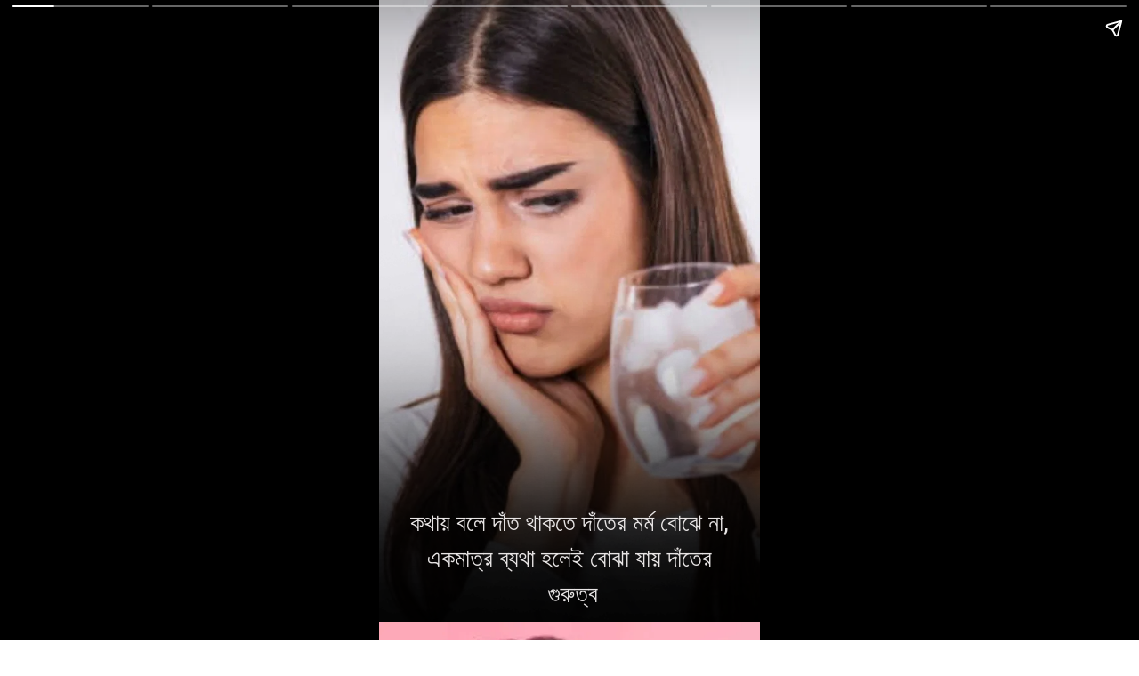

--- FILE ---
content_type: text/html; charset=utf-8
request_url: https://tv9bangla.com/web-stories/home-remedies-for-a-toothache-au56
body_size: 9646
content:
<!DOCTYPE html>
<html amp="" itemtype="https://schema.org/Article" lang="bn" data-amp-auto-lightbox-disable transformed="self;v=1" i-amphtml-layout=""><head><meta charset="utf-8"><meta name="viewport" content="width=device-width,minimum-scale=1"><link rel="preload" href="https://cdn.ampproject.org/v0.js" as="script"><link rel="preconnect" href="https://cdn.ampproject.org"><link rel="preload" as="script" href="https://cdn.ampproject.org/v0/amp-story-1.0.js"><style amp-runtime="" i-amphtml-version="012512172008001">html{overflow-x:hidden!important}html.i-amphtml-fie{height:100%!important;width:100%!important}html:not([amp4ads]),html:not([amp4ads]) body{height:auto!important}html:not([amp4ads]) body{margin:0!important}body{-webkit-text-size-adjust:100%;-moz-text-size-adjust:100%;-ms-text-size-adjust:100%;text-size-adjust:100%}html.i-amphtml-singledoc.i-amphtml-embedded{-ms-touch-action:pan-y pinch-zoom;touch-action:pan-y pinch-zoom}html.i-amphtml-fie>body,html.i-amphtml-singledoc>body{overflow:visible!important}html.i-amphtml-fie:not(.i-amphtml-inabox)>body,html.i-amphtml-singledoc:not(.i-amphtml-inabox)>body{position:relative!important}html.i-amphtml-ios-embed-legacy>body{overflow-x:hidden!important;overflow-y:auto!important;position:absolute!important}html.i-amphtml-ios-embed{overflow-y:auto!important;position:static}#i-amphtml-wrapper{overflow-x:hidden!important;overflow-y:auto!important;position:absolute!important;top:0!important;left:0!important;right:0!important;bottom:0!important;margin:0!important;display:block!important}html.i-amphtml-ios-embed.i-amphtml-ios-overscroll,html.i-amphtml-ios-embed.i-amphtml-ios-overscroll>#i-amphtml-wrapper{-webkit-overflow-scrolling:touch!important}#i-amphtml-wrapper>body{position:relative!important;border-top:1px solid transparent!important}#i-amphtml-wrapper+body{visibility:visible}#i-amphtml-wrapper+body .i-amphtml-lightbox-element,#i-amphtml-wrapper+body[i-amphtml-lightbox]{visibility:hidden}#i-amphtml-wrapper+body[i-amphtml-lightbox] .i-amphtml-lightbox-element{visibility:visible}#i-amphtml-wrapper.i-amphtml-scroll-disabled,.i-amphtml-scroll-disabled{overflow-x:hidden!important;overflow-y:hidden!important}amp-instagram{padding:54px 0px 0px!important;background-color:#fff}amp-iframe iframe{box-sizing:border-box!important}[amp-access][amp-access-hide]{display:none}[subscriptions-dialog],body:not(.i-amphtml-subs-ready) [subscriptions-action],body:not(.i-amphtml-subs-ready) [subscriptions-section]{display:none!important}amp-experiment,amp-live-list>[update]{display:none}amp-list[resizable-children]>.i-amphtml-loading-container.amp-hidden{display:none!important}amp-list [fetch-error],amp-list[load-more] [load-more-button],amp-list[load-more] [load-more-end],amp-list[load-more] [load-more-failed],amp-list[load-more] [load-more-loading]{display:none}amp-list[diffable] div[role=list]{display:block}amp-story-page,amp-story[standalone]{min-height:1px!important;display:block!important;height:100%!important;margin:0!important;padding:0!important;overflow:hidden!important;width:100%!important}amp-story[standalone]{background-color:#000!important;position:relative!important}amp-story-page{background-color:#757575}amp-story .amp-active>div,amp-story .i-amphtml-loader-background{display:none!important}amp-story-page:not(:first-of-type):not([distance]):not([active]){transform:translateY(1000vh)!important}amp-autocomplete{position:relative!important;display:inline-block!important}amp-autocomplete>input,amp-autocomplete>textarea{padding:0.5rem;border:1px solid rgba(0,0,0,.33)}.i-amphtml-autocomplete-results,amp-autocomplete>input,amp-autocomplete>textarea{font-size:1rem;line-height:1.5rem}[amp-fx^=fly-in]{visibility:hidden}amp-script[nodom],amp-script[sandboxed]{position:fixed!important;top:0!important;width:1px!important;height:1px!important;overflow:hidden!important;visibility:hidden}
/*# sourceURL=/css/ampdoc.css*/[hidden]{display:none!important}.i-amphtml-element{display:inline-block}.i-amphtml-blurry-placeholder{transition:opacity 0.3s cubic-bezier(0.0,0.0,0.2,1)!important;pointer-events:none}[layout=nodisplay]:not(.i-amphtml-element){display:none!important}.i-amphtml-layout-fixed,[layout=fixed][width][height]:not(.i-amphtml-layout-fixed){display:inline-block;position:relative}.i-amphtml-layout-responsive,[layout=responsive][width][height]:not(.i-amphtml-layout-responsive),[width][height][heights]:not([layout]):not(.i-amphtml-layout-responsive),[width][height][sizes]:not(img):not([layout]):not(.i-amphtml-layout-responsive){display:block;position:relative}.i-amphtml-layout-intrinsic,[layout=intrinsic][width][height]:not(.i-amphtml-layout-intrinsic){display:inline-block;position:relative;max-width:100%}.i-amphtml-layout-intrinsic .i-amphtml-sizer{max-width:100%}.i-amphtml-intrinsic-sizer{max-width:100%;display:block!important}.i-amphtml-layout-container,.i-amphtml-layout-fixed-height,[layout=container],[layout=fixed-height][height]:not(.i-amphtml-layout-fixed-height){display:block;position:relative}.i-amphtml-layout-fill,.i-amphtml-layout-fill.i-amphtml-notbuilt,[layout=fill]:not(.i-amphtml-layout-fill),body noscript>*{display:block;overflow:hidden!important;position:absolute;top:0;left:0;bottom:0;right:0}body noscript>*{position:absolute!important;width:100%;height:100%;z-index:2}body noscript{display:inline!important}.i-amphtml-layout-flex-item,[layout=flex-item]:not(.i-amphtml-layout-flex-item){display:block;position:relative;-ms-flex:1 1 auto;flex:1 1 auto}.i-amphtml-layout-fluid{position:relative}.i-amphtml-layout-size-defined{overflow:hidden!important}.i-amphtml-layout-awaiting-size{position:absolute!important;top:auto!important;bottom:auto!important}i-amphtml-sizer{display:block!important}@supports (aspect-ratio:1/1){i-amphtml-sizer.i-amphtml-disable-ar{display:none!important}}.i-amphtml-blurry-placeholder,.i-amphtml-fill-content{display:block;height:0;max-height:100%;max-width:100%;min-height:100%;min-width:100%;width:0;margin:auto}.i-amphtml-layout-size-defined .i-amphtml-fill-content{position:absolute;top:0;left:0;bottom:0;right:0}.i-amphtml-replaced-content,.i-amphtml-screen-reader{padding:0!important;border:none!important}.i-amphtml-screen-reader{position:fixed!important;top:0px!important;left:0px!important;width:4px!important;height:4px!important;opacity:0!important;overflow:hidden!important;margin:0!important;display:block!important;visibility:visible!important}.i-amphtml-screen-reader~.i-amphtml-screen-reader{left:8px!important}.i-amphtml-screen-reader~.i-amphtml-screen-reader~.i-amphtml-screen-reader{left:12px!important}.i-amphtml-screen-reader~.i-amphtml-screen-reader~.i-amphtml-screen-reader~.i-amphtml-screen-reader{left:16px!important}.i-amphtml-unresolved{position:relative;overflow:hidden!important}.i-amphtml-select-disabled{-webkit-user-select:none!important;-ms-user-select:none!important;user-select:none!important}.i-amphtml-notbuilt,[layout]:not(.i-amphtml-element),[width][height][heights]:not([layout]):not(.i-amphtml-element),[width][height][sizes]:not(img):not([layout]):not(.i-amphtml-element){position:relative;overflow:hidden!important;color:transparent!important}.i-amphtml-notbuilt:not(.i-amphtml-layout-container)>*,[layout]:not([layout=container]):not(.i-amphtml-element)>*,[width][height][heights]:not([layout]):not(.i-amphtml-element)>*,[width][height][sizes]:not([layout]):not(.i-amphtml-element)>*{display:none}amp-img:not(.i-amphtml-element)[i-amphtml-ssr]>img.i-amphtml-fill-content{display:block}.i-amphtml-notbuilt:not(.i-amphtml-layout-container),[layout]:not([layout=container]):not(.i-amphtml-element),[width][height][heights]:not([layout]):not(.i-amphtml-element),[width][height][sizes]:not(img):not([layout]):not(.i-amphtml-element){color:transparent!important;line-height:0!important}.i-amphtml-ghost{visibility:hidden!important}.i-amphtml-element>[placeholder],[layout]:not(.i-amphtml-element)>[placeholder],[width][height][heights]:not([layout]):not(.i-amphtml-element)>[placeholder],[width][height][sizes]:not([layout]):not(.i-amphtml-element)>[placeholder]{display:block;line-height:normal}.i-amphtml-element>[placeholder].amp-hidden,.i-amphtml-element>[placeholder].hidden{visibility:hidden}.i-amphtml-element:not(.amp-notsupported)>[fallback],.i-amphtml-layout-container>[placeholder].amp-hidden,.i-amphtml-layout-container>[placeholder].hidden{display:none}.i-amphtml-layout-size-defined>[fallback],.i-amphtml-layout-size-defined>[placeholder]{position:absolute!important;top:0!important;left:0!important;right:0!important;bottom:0!important;z-index:1}amp-img[i-amphtml-ssr]:not(.i-amphtml-element)>[placeholder]{z-index:auto}.i-amphtml-notbuilt>[placeholder]{display:block!important}.i-amphtml-hidden-by-media-query{display:none!important}.i-amphtml-element-error{background:red!important;color:#fff!important;position:relative!important}.i-amphtml-element-error:before{content:attr(error-message)}i-amp-scroll-container,i-amphtml-scroll-container{position:absolute;top:0;left:0;right:0;bottom:0;display:block}i-amp-scroll-container.amp-active,i-amphtml-scroll-container.amp-active{overflow:auto;-webkit-overflow-scrolling:touch}.i-amphtml-loading-container{display:block!important;pointer-events:none;z-index:1}.i-amphtml-notbuilt>.i-amphtml-loading-container{display:block!important}.i-amphtml-loading-container.amp-hidden{visibility:hidden}.i-amphtml-element>[overflow]{cursor:pointer;position:relative;z-index:2;visibility:hidden;display:initial;line-height:normal}.i-amphtml-layout-size-defined>[overflow]{position:absolute}.i-amphtml-element>[overflow].amp-visible{visibility:visible}template{display:none!important}.amp-border-box,.amp-border-box *,.amp-border-box :after,.amp-border-box :before{box-sizing:border-box}amp-pixel{display:none!important}amp-analytics,amp-auto-ads,amp-story-auto-ads{position:fixed!important;top:0!important;width:1px!important;height:1px!important;overflow:hidden!important;visibility:hidden}amp-story{visibility:hidden!important}html.i-amphtml-fie>amp-analytics{position:initial!important}[visible-when-invalid]:not(.visible),form [submit-error],form [submit-success],form [submitting]{display:none}amp-accordion{display:block!important}@media (min-width:1px){:where(amp-accordion>section)>:first-child{margin:0;background-color:#efefef;padding-right:20px;border:1px solid #dfdfdf}:where(amp-accordion>section)>:last-child{margin:0}}amp-accordion>section{float:none!important}amp-accordion>section>*{float:none!important;display:block!important;overflow:hidden!important;position:relative!important}amp-accordion,amp-accordion>section{margin:0}amp-accordion:not(.i-amphtml-built)>section>:last-child{display:none!important}amp-accordion:not(.i-amphtml-built)>section[expanded]>:last-child{display:block!important}
/*# sourceURL=/css/ampshared.css*/</style><meta name="amp-story-generator-name" content="Web Stories for WordPress"><meta name="amp-story-generator-version" content="1.33.0"><meta name="robots" content="max-image-preview:large"><meta name="description" content="দাঁতের ব্যথায় প্রথমেই পেইনকিলার না খেয়ে কাজে লাগান ঘরোয়া এই টোটকা"><meta name="keywords" content="home remedies, Tooth pain"><meta name="news_keywords" content="home remedies, Tooth pain"><meta property="og:locale" content="bn"><meta property="og:type" content="article"><meta property="og:title" content="দাঁতের ব্যথায় চোখে জল? পেইনকিলার ছাড়া আরাম পাবেন এই উপায়ে"><meta property="og:url" content="https://tv9bangla.com/web-stories/home-remedies-for-a-toothache-au56"><meta property="og:site_name" content="TV9Bangla"><meta property="og:description" content="দাঁতের ব্যথায় প্রথমেই পেইনকিলার না খেয়ে কাজে লাগান ঘরোয়া এই টোটকা"><meta property="article:published_time" content="2023-01-31T14:33:31+05:30"><meta property="article:modified_time" content="2023-01-31T14:45:41+05:30"><meta property="og:image" content="https://images.tv9bangla.com/wp-content/uploads/2023/01/LD-3.jpg"><meta property="og:image:width" content="640"><meta property="og:image:height" content="853"><meta name="twitter:card" content="summary_large_image"><meta name="twitter:image" content="https://images.tv9bangla.com/wp-content/uploads/2023/01/LD-3.jpg"><meta name="twitter:image:alt" content="দাঁতের ব্যথায় চোখে জল? পেইনকিলার ছাড়া আরাম পাবেন এই উপায়ে"><meta name="generator" content="WordPress 6.3"><meta name="msapplication-TileImage" content="https://images.tv9bangla.com/wp-content/uploads/2020/11/favicon-1.ico"><link rel="preconnect" href="https://fonts.gstatic.com" crossorigin=""><link rel="dns-prefetch" href="https://fonts.gstatic.com"><link rel="preconnect" href="https://fonts.gstatic.com/" crossorigin=""><link href="https://images.tv9bangla.com/wp-content/uploads/2023/01/LD-3.jpg?enlarge=true&amp;width=1080" rel="preload" as="image"><script async="" src="https://cdn.ampproject.org/v0.js"></script><script async="" src="https://cdn.ampproject.org/v0/amp-story-1.0.js" custom-element="amp-story"></script><script src="https://cdn.ampproject.org/v0/amp-analytics-0.1.js" async="" custom-element="amp-analytics"></script><script src="https://cdn.ampproject.org/v0/amp-story-auto-ads-0.1.js" async="" custom-element="amp-story-auto-ads"></script><link rel="icon" href="https://images.tv9bangla.com/wp-content/uploads/2020/11/favicon-1.ico" sizes="32x32"><link rel="icon" href="https://images.tv9bangla.com/wp-content/uploads/2020/11/favicon-1.ico" sizes="192x192"><link href="https://fonts.googleapis.com/css2?display=swap&amp;family=Roboto" rel="stylesheet"><style amp-custom="">amp-story-page{background-color:#1b1d1c}amp-story-grid-layer{overflow:visible}@media (max-aspect-ratio: 9 / 16){@media (min-aspect-ratio: 320 / 678){amp-story-grid-layer.grid-layer{margin-top:calc(( 100% / .5625 - 100% / .66666666666667 ) / 2)}}}.page-fullbleed-area{position:absolute;overflow:hidden;width:100%;left:0;height:calc(1.1851851851852 * 100%);top:calc(( 1 - 1.1851851851852 ) * 100% / 2)}.page-safe-area{overflow:visible;position:absolute;top:0;bottom:0;left:0;right:0;width:100%;height:calc(.84375 * 100%);margin:auto 0}.mask{position:absolute;overflow:hidden}.fill{position:absolute;top:0;left:0;right:0;bottom:0;margin:0}._6360929{background-color:#fff}._0e01dfe{position:absolute;pointer-events:none;left:0%;top:-9.25926%;width:100%;height:118.51852%;opacity:1}._a1b70b8{pointer-events:initial;width:100%;height:100%;display:block;position:absolute;top:0;left:0}._d6785f4{position:absolute;width:100.11377%;height:100%;left:-.05688%;top:0%}._fe9ff3d{position:absolute;pointer-events:none;left:-4.36893%;top:-18.12298%;width:110.67961%;height:131.06796%;opacity:1}._e613553{position:absolute;width:100.03144%;height:100%;left:-.01572%;top:0%}._ca92475{position:absolute;pointer-events:none;left:7.76699%;top:83.00971%;width:86.16505%;height:17.63754%;opacity:1}._68290ea{white-space:pre-wrap;overflow-wrap:break-word;word-break:break-word;margin:-1.2015845070423% 0;font-family:"Roboto","Helvetica Neue","Helvetica",sans-serif;font-size:.420712em;line-height:1.5;text-align:center;padding:0% 0%;color:#000}._d5202f2{color:#e8e5e5}._e560f3b{position:absolute;pointer-events:none;left:11.16505%;top:85.27508%;width:81.31068%;height:17.63754%;opacity:1}._4b70a8c{white-space:pre-wrap;overflow-wrap:break-word;word-break:break-word;margin:-1.2733208955224% 0;font-family:"Roboto","Helvetica Neue","Helvetica",sans-serif;font-size:.420712em;line-height:1.5;text-align:center;padding:0% 0%;color:#000}._1c033a2{color:#e6e4e4}._3f0c8ba{position:absolute;pointer-events:none;left:4.85437%;top:80.2589%;width:95.14563%;height:23.94822%;opacity:1}._d9cbaf6{white-space:pre-wrap;overflow-wrap:break-word;word-break:break-word;margin:-1.0881696428571% 0;font-family:"Roboto","Helvetica Neue","Helvetica",sans-serif;font-size:.420712em;line-height:1.5;text-align:center;padding:0% 0%;color:#000}._a7c003b{color:#fbe8e8}._6806fef{position:absolute;pointer-events:none;left:7.03883%;top:83.49515%;width:90.04854%;height:17.63754%;opacity:1}._4560428{white-space:pre-wrap;overflow-wrap:break-word;word-break:break-word;margin:-1.1497641509434% 0;font-family:"Roboto","Helvetica Neue","Helvetica",sans-serif;font-size:.420712em;line-height:1.5;text-align:center;padding:0% 0%;color:#000}._c16ab75{color:#f2e2e2}._a3884e0{position:absolute;pointer-events:none;left:11.16505%;top:84.95146%;width:88.83495%;height:17.63754%;opacity:1}._bc5988c{white-space:pre-wrap;overflow-wrap:break-word;word-break:break-word;margin:-1.1654713114754% 0;font-family:"Roboto","Helvetica Neue","Helvetica",sans-serif;font-size:.420712em;line-height:1.5;text-align:center;padding:0% 0%;color:#000}._1b353c8{color:#eedfdf}._354f4df{position:absolute;pointer-events:none;left:2.42718%;top:69.09385%;width:94.17476%;height:30.2589%;opacity:1}._1b17171{white-space:pre-wrap;overflow-wrap:break-word;word-break:break-word;margin:-1.0993878865979% 0;font-family:"Roboto","Helvetica Neue","Helvetica",sans-serif;font-size:.420712em;line-height:1.5;text-align:center;padding:0% 0%;color:#000}._b603034{color:#e6dfdf}._cc8e199{position:absolute;pointer-events:none;left:3.15534%;top:76.69903%;width:94.17476%;height:23.94822%;opacity:1}._99b5e9f{color:#f0dede}._e08d968{position:absolute;width:133.22925%;height:100%;left:-16.61462%;top:0%}

/*# sourceURL=amp-custom.css */</style><script type="application/ld+json">[{"@context":"https:\/\/schema.org","@type":"ItemList","itemListElement":[{"@type":"SiteNavigationElement","position":1,"name":"সর্বশেষ খবর","description":"সর্বশেষ খবর","url":"https:\/\/tv9bangla.com\/latest-news"},{"@type":"SiteNavigationElement","position":2,"name":"কলকাতা","description":"কলকাতা","url":"https:\/\/tv9bangla.com\/kolkata"},{"@type":"SiteNavigationElement","position":3,"name":"পশ্চিমবঙ্গ","description":"পশ্চিমবঙ্গ","url":"https:\/\/tv9bangla.com\/west-bengal"},{"@type":"SiteNavigationElement","position":4,"name":"বিনোদন","description":"বিনোদন","url":"https:\/\/tv9bangla.com\/entertainment"},{"@type":"SiteNavigationElement","position":5,"name":"দেশ","description":"দেশ","url":"https:\/\/tv9bangla.com\/india"},{"@type":"SiteNavigationElement","position":6,"name":"বিশ্ব","description":"বিশ্ব","url":"https:\/\/tv9bangla.com\/world"},{"@type":"SiteNavigationElement","position":7,"name":"ব্যবসা","description":"ব্যবসা","url":"https:\/\/tv9bangla.com\/business"},{"@type":"SiteNavigationElement","position":8,"name":"খেলা","description":"খেলা","url":"https:\/\/tv9bangla.com\/sports"},{"@type":"SiteNavigationElement","position":9,"name":"ওয়েব স্টোরি","description":"ওয়েব স্টোরি","url":"https:\/\/tv9bangla.com\/webstories"},{"@type":"SiteNavigationElement","position":10,"name":"ফটো গ্যালারি","description":"ফটো গ্যালারি","url":"https:\/\/tv9bangla.com\/photo-gallery"},{"@type":"SiteNavigationElement","position":11,"name":"প্রিমিয়াম স্টোরি","description":"প্রিমিয়াম স্টোরি","url":"https:\/\/tv9bangla.com\/premium"},{"@type":"SiteNavigationElement","position":12,"name":"লাইফস্টাইল","description":"লাইফস্টাইল","url":"https:\/\/tv9bangla.com\/lifestyle"},{"@type":"SiteNavigationElement","position":13,"name":"স্বাস্থ্য","description":"স্বাস্থ্য","url":"https:\/\/tv9bangla.com\/health"},{"@type":"SiteNavigationElement","position":14,"name":"টিভি৯ Shorts","description":"টিভি৯ Shorts","url":"https:\/\/tv9bangla.com\/videos\/short-videos"},{"@type":"SiteNavigationElement","position":15,"name":"VIDEO","description":"VIDEO","url":"https:\/\/tv9bangla.com\/videos"},{"@type":"SiteNavigationElement","position":16,"name":"বিধানসভা নির্বাচন","description":"বিধানসভা নির্বাচন","url":"https:\/\/tv9bangla.com\/elections\/assembly-elections"},{"@type":"SiteNavigationElement","position":17,"name":"ঘরের বায়োস্কোপ","description":"ঘরের বায়োস্কোপ","url":"https:\/\/tv9bangla.com\/ghorer-bioscope\/"},{"@type":"SiteNavigationElement","position":18,"name":"আবহাওয়া","description":"আবহাওয়া","url":"https:\/\/tv9bangla.com\/topic\/weather"},{"@type":"SiteNavigationElement","position":19,"name":"কর্মখালি","description":"কর্মখালি","url":"http:\/\/tv9bangla.com\/career"},{"@type":"SiteNavigationElement","position":20,"name":"কলকাতা হাইকোর্ট","description":"কলকাতা হাইকোর্ট","url":"https:\/\/tv9bangla.com\/topic\/calcutta-high-court"},{"@type":"SiteNavigationElement","position":21,"name":"রাশিফল","description":"রাশিফল","url":"https:\/\/tv9bangla.com\/horoscope"},{"@type":"SiteNavigationElement","position":22,"name":"আধ্যাত্মিক","description":"আধ্যাত্মিক","url":"https:\/\/tv9bangla.com\/spiritual"}]},{"@context":"http:\/\/schema.org","@type":"WebPage","name":"দাঁতের ব্যথায় চোখে জল? পেইনকিলার ছাড়া আরাম পাবেন এই উপায়ে | Home remedies for a toothache au56","url":"https:\/\/tv9bangla.com\/web-stories\/home-remedies-for-a-toothache-au56","description":"দাঁতের ব্যথায় প্রথমেই পেইনকিলার না খেয়ে কাজে লাগান ঘরোয়া এই টোটকা ","keywords":"home remedies, Tooth pain","inLanguage":"bn","publisher":{"@type":"Organization","name":"TV9 Bangla","url":"https:\/\/tv9bangla.com","logo":{"@type":"ImageObject","contentUrl":"https:\/\/static.tv9bangla.com\/wp-content\/uploads\/2021\/10\/tv9bangla.png"}}},{"@context":"http:\/\/schema.org","@type":"NewsArticle","headline":"দাঁতের ব্যথায় চোখে জল? পেইনকিলার ছাড়া আরাম পাবেন এই উপায়ে","url":"https:\/\/tv9bangla.com\/web-stories\/home-remedies-for-a-toothache-au56","datePublished":"2023-01-31T14:33:31+05:30","keywords":"home remedies, Tooth pain","articleBody":"দাঁতের ব্যথায় চোখে জল? পেইনকিলার ছাড়া আরাম পাবেন এই উপায়ে কথায় বলে দাঁত থাকতে দাঁতের মর্ম বোঝে না, একমাত্র ব্যথা হলেই বোঝা যায় দাঁতের গুরুত্বনিয়মিত ভাবে ব্রাশ না করলে, কুলকুচি না করলে মুখে খাবারের কণা আটকে থাকেআর এই খাবার মুখে পচতে পচতে সেখান থেকে ক্যাভিটির সমস্যা হয়। মিষ্টিজাতীয় খাবার বেশি খেলেও এই সমস্যা হতে পারেদাঁতের ব্যথায় খুব ভাল কাজ করে নুন জলে কুলি করলে। তাই রোজ দুবার করে কুলি করতে ভুলবেন নাতোয়ালের মধ্যে বরফের টুকরো নিয়ে মাড়িতে চেপে চেপে দিন। এতেও ব্যথা কমবেদাঁতের ব্যথার ভাল কাজ করে লবঙ্গ তেলও। আর দাঁতের ব্যথা দূর করতে কাজে আসে লবঙ্গের তেল। এছাড়াও দাঁতের ফাঁকে লবঙ্গ দিয়ে রাখলেও ভাল কাজ হয়পেয়ার পাতা থেঁতো করে গরম জলে ফেলে ফুটিয়ে নিন। এবার সেই জল মুখে ফেলে ভাল করে কুলকুচি করে নিন। এতেও ব্যথা কমে","dateCreated":"2023-01-31T14:33:31+05:30","dateModified":"2023-01-31T14:45:41+05:30","name":"দাঁতের ব্যথায় চোখে জল? পেইনকিলার ছাড়া আরাম পাবেন এই উপায়ে","isAccessibleForFree":"http:\/\/schema.org\/True","articleSection":"","thumbnailUrl":"https:\/\/images.tv9bangla.com\/wp-content\/uploads\/2023\/01\/LD-3.jpg","image":{"@type":"ImageObject","url":"https:\/\/images.tv9bangla.com\/wp-content\/uploads\/2023\/01\/LD-3.jpg","width":"640","height":"853"},"mainEntityOfPage":{"@type":"WebPage","@id":"https:\/\/tv9bangla.com\/web-stories\/home-remedies-for-a-toothache-au56"},"publisher":{"@type":"Organization","name":"TV9 Bangla","url":"https:\/\/tv9bangla.com","sameAs":["https:\/\/www.facebook.com\/TV9BanglaLive","https:\/\/twitter.com\/Tv9_Bangla","http:\/\/www.youtube.com\/@TV9BanglaLive"],"logo":{"@type":"ImageObject","contentUrl":"https:\/\/images.tv9bangla.com\/wp-content\/uploads\/2021\/10\/tv9bangla.png","url":"https:\/\/images.tv9bangla.com\/wp-content\/uploads\/2021\/10\/tv9bangla.png","name":"logo","width":"600","height":"60"}},"author":{"@type":"Person","givenName":"TV9 Bangla Digital","name":"TV9 Bangla Digital","url":"https:\/\/tv9bangla.com\/author\/bangladigital"},"isPartOf":{"@type":"WebPage","url":"https:\/\/tv9bangla.com\/web-stories\/home-remedies-for-a-toothache-au56","primaryImageOfPage":{"@type":"ImageObject","url":"https:\/\/images.tv9bangla.com\/wp-content\/uploads\/2023\/01\/LD-3.jpg","width":"640","height":"853"}}},{"@context":"http:\/\/schema.org","@type":"NewsMediaOrganization","name":"TV9 Bangla","url":"https:\/\/tv9bangla.com","logo":{"@type":"ImageObject","url":"https:\/\/static.tv9bangla.com\/wp-content\/uploads\/2024\/02\/TV9-bangla-200x200-1.png","width":"600","height":"60"},"address":{"@type":"PostalAddress","streetAddress":"TV9Bangla, 15th Floor, Mediasiti Building, Plot – XI-4, Block – EP, Sector V, Electronics Complex, Kolkata, Bengal 700091","addressLocality":"Salt Lake City, Kolkata","addressRegion":"Kolkata, India","postalCode":"700091"},"sameAs":["https:\/\/www.facebook.com\/TV9BanglaLive","https:\/\/twitter.com\/Tv9_Bangla","http:\/\/www.youtube.com\/@TV9BanglaLive"]}]</script><link rel="alternate" type="application/rss+xml" title="Latest Webstories in Bangla | TV9 Bangla" href="https://tv9bangla.com/webstories/feed"><link rel="https://api.w.org/" href="https://tv9bangla.com/wp-json/"><link rel="alternate" type="application/json" href="https://tv9bangla.com/wp-json/web-stories/v1/web-story/739949"><link rel="EditURI" type="application/rsd+xml" title="RSD" href="https://tv9bangla.com/xmlrpc.php?rsd"><link rel="prev" title="ইনস্টাগ্রামের এই নয়া ফোটো ফিচার সম্পর্কে জানেন?" href="https://tv9bangla.com/web-stories/do-you-know-about-this-new-photo-feature-of-instagram-check-details-au72"><link rel="next" title="ট্রোলের শিকার নুসরত" href="https://tv9bangla.com/web-stories/nusrat-jahan-gets-trolled-for-her-slim-figure-au60"><link rel="canonical" href="https://tv9bangla.com/web-stories/home-remedies-for-a-toothache-au56"><link rel="alternate" type="application/json+oembed" href="https://tv9bangla.com/wp-json/oembed/1.0/embed?url=https%3A%2F%2Ftv9bangla.com%2Fweb-stories%2Fhome-remedies-for-a-toothache-au56"><link rel="alternate" type="text/xml+oembed" href="https://tv9bangla.com/wp-json/oembed/1.0/embed?url=https%3A%2F%2Ftv9bangla.com%2Fweb-stories%2Fhome-remedies-for-a-toothache-au56&amp;format=xml"><link rel="apple-touch-icon" href="https://images.tv9bangla.com/wp-content/uploads/2020/11/favicon-1.ico"><title>দাঁতের ব্যথায় চোখে জল? পেইনকিলার ছাড়া আরাম পাবেন এই উপায়ে – TV9Bangla</title><script amp-onerror="">document.querySelector("script[src*='/v0.js']").onerror=function(){document.querySelector('style[amp-boilerplate]').textContent=''}</script><style amp-boilerplate="">body{-webkit-animation:-amp-start 8s steps(1,end) 0s 1 normal both;-moz-animation:-amp-start 8s steps(1,end) 0s 1 normal both;-ms-animation:-amp-start 8s steps(1,end) 0s 1 normal both;animation:-amp-start 8s steps(1,end) 0s 1 normal both}@-webkit-keyframes -amp-start{from{visibility:hidden}to{visibility:visible}}@-moz-keyframes -amp-start{from{visibility:hidden}to{visibility:visible}}@-ms-keyframes -amp-start{from{visibility:hidden}to{visibility:visible}}@-o-keyframes -amp-start{from{visibility:hidden}to{visibility:visible}}@keyframes -amp-start{from{visibility:hidden}to{visibility:visible}}</style><noscript><style amp-boilerplate="">body{-webkit-animation:none;-moz-animation:none;-ms-animation:none;animation:none}</style></noscript><!--
AMP optimization could not be completed due to the following:
 - CannotRemoveBoilerplate: Cannot remove boilerplate because of an unsupported layout: amp-story
--></head><body><amp-story standalone="" publisher="TV9Bangla" publisher-logo-src="https://images.tv9bangla.com/wp-content/uploads/2022/07/tv9bangla-logo-96x96.png" title="দাঁতের ব্যথায় চোখে জল? পেইনকিলার ছাড়া আরাম পাবেন এই উপায়ে " poster-portrait-src="https://images.tv9bangla.com/wp-content/uploads/2023/01/LD-3.jpg" class="i-amphtml-layout-container" i-amphtml-layout="container"><amp-story-page id="2b7c841d-9f49-4877-ba25-1ecfc9463c43" auto-advance-after="7s" class="i-amphtml-layout-container" i-amphtml-layout="container"><amp-story-grid-layer template="vertical" aspect-ratio="412:618" class="grid-layer i-amphtml-layout-container" i-amphtml-layout="container"><div class="_6360929 page-fullbleed-area"><div class="page-safe-area"><div class="_0e01dfe"><div class="_a1b70b8 mask" id="el-3cfe2bf6-2577-4077-b281-8ad8406d8d2f"><div data-leaf-element="true" class="_d6785f4"><amp-img layout="fill" src="https://images.tv9bangla.com/wp-content/uploads/2023/01/Web-21-1.jpg" alt="Web (21)" srcset="https://images.tv9bangla.com/wp-content/uploads/2023/01/Web-21-1.jpg 720w, https://images.tv9bangla.com/wp-content/uploads/2023/01/Web-21-1-576x1024.jpg 576w, https://images.tv9bangla.com/wp-content/uploads/2023/01/Web-21-1-169x300.jpg 169w" class="i-amphtml-layout-fill i-amphtml-layout-size-defined" i-amphtml-layout="fill"></amp-img></div></div></div></div></div></amp-story-grid-layer><amp-story-grid-layer template="vertical" aspect-ratio="412:618" class="grid-layer i-amphtml-layout-container" i-amphtml-layout="container"><div class="page-fullbleed-area"><div class="page-safe-area"><div class="_fe9ff3d"><div class="_a1b70b8 mask" id="el-afe927ab-b1f6-4aa3-bb9a-d2c7752ce408"><div data-leaf-element="true" class="_e613553"><amp-img layout="fill" src="https://images.tv9bangla.com/wp-content/uploads/2023/01/WS-33.png" alt="twitter" srcset="https://images.tv9bangla.com/wp-content/uploads/2023/01/WS-33.png 720w, https://images.tv9bangla.com/wp-content/uploads/2023/01/WS-33-576x1024.png 576w, https://images.tv9bangla.com/wp-content/uploads/2023/01/WS-33-169x300.png 169w" class="i-amphtml-layout-fill i-amphtml-layout-size-defined" i-amphtml-layout="fill"></amp-img></div></div></div><div class="_ca92475"><div id="el-998fa1a6-0ae4-478f-a1f9-90321ea18009" class="_a1b70b8"><p class="_68290ea fill"><span class="_d5202f2">কথায় বলে দাঁত থাকতে দাঁতের মর্ম বোঝে না, একমাত্র ব্যথা হলেই বোঝা যায় দাঁতের গুরুত্ব</span></p></div></div></div></div></amp-story-grid-layer></amp-story-page><amp-story-page id="3233e0f5-3176-48b3-9f0b-21cbb7547367" auto-advance-after="7s" class="i-amphtml-layout-container" i-amphtml-layout="container"><amp-story-grid-layer template="vertical" aspect-ratio="412:618" class="grid-layer i-amphtml-layout-container" i-amphtml-layout="container"><div class="_6360929 page-fullbleed-area"><div class="page-safe-area"><div class="_0e01dfe"><div class="_a1b70b8 mask" id="el-e35bb4d5-9adf-4b3d-ab23-81786b355a4f"><div data-leaf-element="true" class="_d6785f4"><amp-img layout="fill" src="https://images.tv9bangla.com/wp-content/uploads/2023/01/Web-22-1.jpg" alt="Web (22)" srcset="https://images.tv9bangla.com/wp-content/uploads/2023/01/Web-22-1.jpg 720w, https://images.tv9bangla.com/wp-content/uploads/2023/01/Web-22-1-576x1024.jpg 576w, https://images.tv9bangla.com/wp-content/uploads/2023/01/Web-22-1-169x300.jpg 169w" class="i-amphtml-layout-fill i-amphtml-layout-size-defined" i-amphtml-layout="fill"></amp-img></div></div></div></div></div></amp-story-grid-layer><amp-story-grid-layer template="vertical" aspect-ratio="412:618" class="grid-layer i-amphtml-layout-container" i-amphtml-layout="container"><div class="page-fullbleed-area"><div class="page-safe-area"><div class="_fe9ff3d"><div class="_a1b70b8 mask" id="el-4c4eecb3-d96a-49ad-ae3b-1431a278de75"><div data-leaf-element="true" class="_e613553"><amp-img layout="fill" src="https://images.tv9bangla.com/wp-content/uploads/2023/01/WS-33.png" alt="twitter" srcset="https://images.tv9bangla.com/wp-content/uploads/2023/01/WS-33.png 720w, https://images.tv9bangla.com/wp-content/uploads/2023/01/WS-33-576x1024.png 576w, https://images.tv9bangla.com/wp-content/uploads/2023/01/WS-33-169x300.png 169w" class="i-amphtml-layout-fill i-amphtml-layout-size-defined" i-amphtml-layout="fill"></amp-img></div></div></div><div class="_e560f3b"><div id="el-dd079589-d8de-468a-9b5e-3d0f1059b6e6" class="_a1b70b8"><p class="_4b70a8c fill"><span class="_1c033a2">নিয়মিত ভাবে ব্রাশ না করলে, কুলকুচি না করলে মুখে খাবারের কণা আটকে থাকে</span></p></div></div></div></div></amp-story-grid-layer></amp-story-page><amp-story-page id="ecf6bde2-5038-4990-aab1-b01dc6445ac1" auto-advance-after="7s" class="i-amphtml-layout-container" i-amphtml-layout="container"><amp-story-grid-layer template="vertical" aspect-ratio="412:618" class="grid-layer i-amphtml-layout-container" i-amphtml-layout="container"><div class="_6360929 page-fullbleed-area"><div class="page-safe-area"><div class="_0e01dfe"><div class="_a1b70b8 mask" id="el-a6506851-d3c2-44d5-b404-223d9a390d9e"><div data-leaf-element="true" class="_d6785f4"><amp-img layout="fill" src="https://images.tv9bangla.com/wp-content/uploads/2023/01/Web-23.jpg" alt="Web (23)" srcset="https://images.tv9bangla.com/wp-content/uploads/2023/01/Web-23.jpg 720w, https://images.tv9bangla.com/wp-content/uploads/2023/01/Web-23-576x1024.jpg 576w, https://images.tv9bangla.com/wp-content/uploads/2023/01/Web-23-169x300.jpg 169w" class="i-amphtml-layout-fill i-amphtml-layout-size-defined" i-amphtml-layout="fill"></amp-img></div></div></div></div></div></amp-story-grid-layer><amp-story-grid-layer template="vertical" aspect-ratio="412:618" class="grid-layer i-amphtml-layout-container" i-amphtml-layout="container"><div class="page-fullbleed-area"><div class="page-safe-area"><div class="_fe9ff3d"><div class="_a1b70b8 mask" id="el-52f59924-86a7-47df-b7a9-9f563ad41fd4"><div data-leaf-element="true" class="_e613553"><amp-img layout="fill" src="https://images.tv9bangla.com/wp-content/uploads/2023/01/WS-33.png" alt="twitter" srcset="https://images.tv9bangla.com/wp-content/uploads/2023/01/WS-33.png 720w, https://images.tv9bangla.com/wp-content/uploads/2023/01/WS-33-576x1024.png 576w, https://images.tv9bangla.com/wp-content/uploads/2023/01/WS-33-169x300.png 169w" class="i-amphtml-layout-fill i-amphtml-layout-size-defined" i-amphtml-layout="fill"></amp-img></div></div></div><div class="_3f0c8ba"><div id="el-0a62d1d7-920e-4006-a9b9-097e40ec978a" class="_a1b70b8"><p class="_d9cbaf6 fill"><span class="_a7c003b">আর এই খাবার মুখে পচতে পচতে সেখান থেকে ক্যাভিটির সমস্যা হয়। মিষ্টিজাতীয় খাবার বেশি খেলেও এই সমস্যা হতে পারে</span></p></div></div></div></div></amp-story-grid-layer></amp-story-page><amp-story-page id="c4510e2e-082b-4f5f-a26f-bdf0512bb907" auto-advance-after="7s" class="i-amphtml-layout-container" i-amphtml-layout="container"><amp-story-grid-layer template="vertical" aspect-ratio="412:618" class="grid-layer i-amphtml-layout-container" i-amphtml-layout="container"><div class="_6360929 page-fullbleed-area"><div class="page-safe-area"><div class="_0e01dfe"><div class="_a1b70b8 mask" id="el-5d4f9413-ee67-4d84-bb4f-8bf35169247e"><div data-leaf-element="true" class="_d6785f4"><amp-img layout="fill" src="https://images.tv9bangla.com/wp-content/uploads/2023/01/Web-24.jpg" alt="Web (24)" srcset="https://images.tv9bangla.com/wp-content/uploads/2023/01/Web-24.jpg 720w, https://images.tv9bangla.com/wp-content/uploads/2023/01/Web-24-576x1024.jpg 576w, https://images.tv9bangla.com/wp-content/uploads/2023/01/Web-24-169x300.jpg 169w" class="i-amphtml-layout-fill i-amphtml-layout-size-defined" i-amphtml-layout="fill"></amp-img></div></div></div></div></div></amp-story-grid-layer><amp-story-grid-layer template="vertical" aspect-ratio="412:618" class="grid-layer i-amphtml-layout-container" i-amphtml-layout="container"><div class="page-fullbleed-area"><div class="page-safe-area"><div class="_fe9ff3d"><div class="_a1b70b8 mask" id="el-535eb4c6-1d62-4e57-a98f-63cf92f75b1a"><div data-leaf-element="true" class="_e613553"><amp-img layout="fill" src="https://images.tv9bangla.com/wp-content/uploads/2023/01/WS-33.png" alt="twitter" srcset="https://images.tv9bangla.com/wp-content/uploads/2023/01/WS-33.png 720w, https://images.tv9bangla.com/wp-content/uploads/2023/01/WS-33-576x1024.png 576w, https://images.tv9bangla.com/wp-content/uploads/2023/01/WS-33-169x300.png 169w" class="i-amphtml-layout-fill i-amphtml-layout-size-defined" i-amphtml-layout="fill"></amp-img></div></div></div><div class="_6806fef"><div id="el-f5740a26-46e9-40c1-b998-cc395bed2e1b" class="_a1b70b8"><p class="_4560428 fill"><span class="_c16ab75">দাঁতের ব্যথায় খুব ভাল কাজ করে নুন জলে কুলি করলে। তাই রোজ দুবার করে কুলি করতে ভুলবেন না</span></p></div></div></div></div></amp-story-grid-layer></amp-story-page><amp-story-page id="d430c5f1-340e-4ac2-bd30-213d1e3745e4" auto-advance-after="7s" class="i-amphtml-layout-container" i-amphtml-layout="container"><amp-story-grid-layer template="vertical" aspect-ratio="412:618" class="grid-layer i-amphtml-layout-container" i-amphtml-layout="container"><div class="_6360929 page-fullbleed-area"><div class="page-safe-area"><div class="_0e01dfe"><div class="_a1b70b8 mask" id="el-a3da7967-d5bf-41bc-a21b-7585171b8aa6"><div data-leaf-element="true" class="_d6785f4"><amp-img layout="fill" src="https://images.tv9bangla.com/wp-content/uploads/2023/01/Web-25.jpg" alt="Web (25)" srcset="https://images.tv9bangla.com/wp-content/uploads/2023/01/Web-25.jpg 720w, https://images.tv9bangla.com/wp-content/uploads/2023/01/Web-25-576x1024.jpg 576w, https://images.tv9bangla.com/wp-content/uploads/2023/01/Web-25-169x300.jpg 169w" class="i-amphtml-layout-fill i-amphtml-layout-size-defined" i-amphtml-layout="fill"></amp-img></div></div></div></div></div></amp-story-grid-layer><amp-story-grid-layer template="vertical" aspect-ratio="412:618" class="grid-layer i-amphtml-layout-container" i-amphtml-layout="container"><div class="page-fullbleed-area"><div class="page-safe-area"><div class="_fe9ff3d"><div class="_a1b70b8 mask" id="el-b420ee5d-8886-485b-be14-024cfe0a3f68"><div data-leaf-element="true" class="_e613553"><amp-img layout="fill" src="https://images.tv9bangla.com/wp-content/uploads/2023/01/WS-33.png" alt="twitter" srcset="https://images.tv9bangla.com/wp-content/uploads/2023/01/WS-33.png 720w, https://images.tv9bangla.com/wp-content/uploads/2023/01/WS-33-576x1024.png 576w, https://images.tv9bangla.com/wp-content/uploads/2023/01/WS-33-169x300.png 169w" class="i-amphtml-layout-fill i-amphtml-layout-size-defined" i-amphtml-layout="fill"></amp-img></div></div></div><div class="_a3884e0"><div id="el-731196a2-6b1c-4675-8f5b-ab09c9670396" class="_a1b70b8"><p class="_bc5988c fill"><span class="_1b353c8">তোয়ালের মধ্যে বরফের টুকরো নিয়ে মাড়িতে চেপে চেপে দিন। এতেও ব্যথা কমবে</span></p></div></div></div></div></amp-story-grid-layer></amp-story-page><amp-story-page id="b6c8233c-7860-4a94-8ba0-e9c28c6cab01" auto-advance-after="7s" class="i-amphtml-layout-container" i-amphtml-layout="container"><amp-story-grid-layer template="vertical" aspect-ratio="412:618" class="grid-layer i-amphtml-layout-container" i-amphtml-layout="container"><div class="_6360929 page-fullbleed-area"><div class="page-safe-area"><div class="_0e01dfe"><div class="_a1b70b8 mask" id="el-7cb17ff9-499f-44cc-b7e8-516e6262fc35"><div data-leaf-element="true" class="_d6785f4"><amp-img layout="fill" src="https://images.tv9bangla.com/wp-content/uploads/2023/01/Web-26.jpg" alt="Web (26)" srcset="https://images.tv9bangla.com/wp-content/uploads/2023/01/Web-26.jpg 720w, https://images.tv9bangla.com/wp-content/uploads/2023/01/Web-26-576x1024.jpg 576w, https://images.tv9bangla.com/wp-content/uploads/2023/01/Web-26-169x300.jpg 169w" class="i-amphtml-layout-fill i-amphtml-layout-size-defined" i-amphtml-layout="fill"></amp-img></div></div></div></div></div></amp-story-grid-layer><amp-story-grid-layer template="vertical" aspect-ratio="412:618" class="grid-layer i-amphtml-layout-container" i-amphtml-layout="container"><div class="page-fullbleed-area"><div class="page-safe-area"><div class="_fe9ff3d"><div class="_a1b70b8 mask" id="el-83d524fa-2b23-4c2e-819c-b386e0082446"><div data-leaf-element="true" class="_e613553"><amp-img layout="fill" src="https://images.tv9bangla.com/wp-content/uploads/2023/01/WS-33.png" alt="twitter" srcset="https://images.tv9bangla.com/wp-content/uploads/2023/01/WS-33.png 720w, https://images.tv9bangla.com/wp-content/uploads/2023/01/WS-33-576x1024.png 576w, https://images.tv9bangla.com/wp-content/uploads/2023/01/WS-33-169x300.png 169w" class="i-amphtml-layout-fill i-amphtml-layout-size-defined" i-amphtml-layout="fill"></amp-img></div></div></div><div class="_354f4df"><div id="el-07b5bde8-ff45-476d-b6a6-225396273b3f" class="_a1b70b8"><p class="_1b17171 fill"><span class="_b603034">দাঁতের ব্যথার ভাল কাজ করে লবঙ্গ তেলও। আর দাঁতের ব্যথা দূর করতে কাজে আসে লবঙ্গের তেল। এছাড়াও দাঁতের ফাঁকে লবঙ্গ দিয়ে রাখলেও ভাল কাজ হয়</span></p></div></div></div></div></amp-story-grid-layer></amp-story-page><amp-story-page id="cac119d5-65c1-4fd1-8e58-5476b28a8d22" auto-advance-after="7s" class="i-amphtml-layout-container" i-amphtml-layout="container"><amp-story-grid-layer template="vertical" aspect-ratio="412:618" class="grid-layer i-amphtml-layout-container" i-amphtml-layout="container"><div class="_6360929 page-fullbleed-area"><div class="page-safe-area"><div class="_0e01dfe"><div class="_a1b70b8 mask" id="el-1dc1c5ea-ca60-4fb9-bcfe-79bbeaa0579e"><div data-leaf-element="true" class="_d6785f4"><amp-img layout="fill" src="https://images.tv9bangla.com/wp-content/uploads/2023/01/Web-27.jpg" alt="Web (27)" srcset="https://images.tv9bangla.com/wp-content/uploads/2023/01/Web-27.jpg 720w, https://images.tv9bangla.com/wp-content/uploads/2023/01/Web-27-576x1024.jpg 576w, https://images.tv9bangla.com/wp-content/uploads/2023/01/Web-27-169x300.jpg 169w" class="i-amphtml-layout-fill i-amphtml-layout-size-defined" i-amphtml-layout="fill"></amp-img></div></div></div></div></div></amp-story-grid-layer><amp-story-grid-layer template="vertical" aspect-ratio="412:618" class="grid-layer i-amphtml-layout-container" i-amphtml-layout="container"><div class="page-fullbleed-area"><div class="page-safe-area"><div class="_fe9ff3d"><div class="_a1b70b8 mask" id="el-8071be55-fb84-4a8b-84f0-d12ee56cce4b"><div data-leaf-element="true" class="_e613553"><amp-img layout="fill" src="https://images.tv9bangla.com/wp-content/uploads/2023/01/WS-33.png" alt="twitter" srcset="https://images.tv9bangla.com/wp-content/uploads/2023/01/WS-33.png 720w, https://images.tv9bangla.com/wp-content/uploads/2023/01/WS-33-576x1024.png 576w, https://images.tv9bangla.com/wp-content/uploads/2023/01/WS-33-169x300.png 169w" class="i-amphtml-layout-fill i-amphtml-layout-size-defined" i-amphtml-layout="fill"></amp-img></div></div></div><div class="_cc8e199"><div id="el-7f4f1d86-b767-49dd-9533-3bb31ca8e155" class="_a1b70b8"><p class="_1b17171 fill"><span class="_99b5e9f">পেয়ার পাতা থেঁতো করে গরম জলে ফেলে ফুটিয়ে নিন। এবার সেই জল মুখে ফেলে ভাল করে কুলকুচি করে নিন। এতেও ব্যথা কমে</span></p></div></div></div></div></amp-story-grid-layer></amp-story-page><amp-story-page id="441f8233-6d76-4185-b0bf-65b8511bfc10" auto-advance-after="7s" class="i-amphtml-layout-container" i-amphtml-layout="container"><amp-story-grid-layer template="vertical" aspect-ratio="412:618" class="grid-layer i-amphtml-layout-container" i-amphtml-layout="container"><div class="_6360929 page-fullbleed-area"><div class="page-safe-area"><div class="_0e01dfe"><div class="_a1b70b8 mask" id="el-a1aaa4ab-6896-4241-a2c7-4722f0a4e5d3"><div data-leaf-element="true" class="_e08d968"><amp-img layout="fill" src="https://images.tv9bangla.com/wp-content/uploads/2022/12/Lifestyle-of-web-story.jpeg" alt="Lifestyle of web story" srcset="https://images.tv9bangla.com/wp-content/uploads/2022/12/Lifestyle-of-web-story.jpeg 640w, https://images.tv9bangla.com/wp-content/uploads/2022/12/Lifestyle-of-web-story-225x300.jpeg 225w" class="i-amphtml-layout-fill i-amphtml-layout-size-defined" i-amphtml-layout="fill"></amp-img></div></div></div></div></div></amp-story-grid-layer><amp-story-grid-layer template="vertical" aspect-ratio="412:618" class="grid-layer i-amphtml-layout-container" i-amphtml-layout="container"><div class="page-fullbleed-area"><div class="page-safe-area"></div></div></amp-story-grid-layer><amp-story-page-attachment layout="nodisplay" href="https://tv9bangla.com/lifestyle" data-cta-text="আরও পড়ুন " class="i-amphtml-layout-nodisplay" hidden="hidden" i-amphtml-layout="nodisplay"></amp-story-page-attachment></amp-story-page>  
<amp-analytics type="gtag" data-credentials="include" class="i-amphtml-layout-fixed i-amphtml-layout-size-defined" style="width:1px;height:1px" i-amphtml-layout="fixed">
  <script type="application/json">
  {"vars":{
	"gtag_id": "G-QMHD2XPPJ2",
"config": {
"G-QMHD2XPPJ2": { 
"groups": "default",
"page_type":"Detail",
 "page_url":"https://tv9bangla.com/web-stories/home-remedies-for-a-toothache-au56",
	"content_id":"739949",
	"content_type":"Webstories",
	"word_count":"128",
	"author_name":"TV9 Bangla Digital",
	"author_id":"41",
	"edit_by_author_name":"রেশমী প্রামাণিক ",
	"edit_by_author_id":"56",
	"title":"দাঁতের ব্যথায় চোখে জল? পেইনকিলার ছাড়া আরাম পাবেন এই উপায়ে",
	"published_date":"2023-01-31 14:33:31",
	"modification_date":"2023-01-31 14:45:41",
	"article_position":"NA",
	"category":"web-stories",
	"anchor_name":"NA",
	"sub_category":"NA",
	"previous_source":"NA"
  }}}}</script></amp-analytics>
  


      <amp-analytics type="chartbeat" class="i-amphtml-layout-fixed i-amphtml-layout-size-defined" style="width:1px;height:1px" i-amphtml-layout="fixed"><script type="application/json">{"vars": { "uid": "67051", "domain": "tv9bangla.com", "sections": "home-remedies-for-a-toothache-au56", "authors": "TV9 Bangla Digital" } } </script> </amp-analytics>
  
		<amp-analytics id="ie-comscore" type="comscore" class="i-amphtml-layout-fixed i-amphtml-layout-size-defined" style="width:1px;height:1px" i-amphtml-layout="fixed"><script type="application/json">{"vars":{"c2":"33425927"},"extraUrlParams":{"comscorekw":"amp"}, "triggers" : { "storyPageview" : { "on": "story-page-visible",	"request": "pageview"} } }</script></amp-analytics>
				<amp-analytics type="gtag" data-credentials="include" class="i-amphtml-layout-fixed i-amphtml-layout-size-defined" style="width:1px;height:1px" i-amphtml-layout="fixed">
			<script type="application/json">
				{"vars":{"gtag_id":"UA-183989217-1","config":{"UA-183989217-1":{"groups":"default"}}},"triggers":{"storyProgress":{"on":"story-page-visible","request":"event","vars":{"event_name":"custom","event_action":"story_progress","event_category":"${title}","event_label":"${storyPageIndex}","event_value":"${storyProgress}","send_to":"UA-183989217-1"}},"storyEnd":{"on":"story-last-page-visible","request":"event","vars":{"event_name":"custom","event_action":"story_complete","event_category":"${title}","event_label":"${storyPageCount}","send_to":"UA-183989217-1"}},"trackFocusState":{"on":"story-focus","tagName":"a","request":"click ","vars":{"event_name":"custom","event_action":"story_focus","event_category":"${title}","send_to":"UA-183989217-1"}},"trackClickThrough":{"on":"story-click-through","tagName":"a","request":"click ","vars":{"event_name":"custom","event_action":"story_click_through","event_category":"${title}","send_to":"UA-183989217-1"}},"storyOpen":{"on":"story-open","request":"event","vars":{"event_name":"custom","event_action":"story_open","event_category":"${title}","send_to":"UA-183989217-1"}},"storyClose":{"on":"story-close","request":"event","vars":{"event_name":"custom","event_action":"story_close","event_category":"${title}","send_to":"UA-183989217-1"}},"audioMuted":{"on":"story-audio-muted","request":"event","vars":{"event_name":"custom","event_action":"story_audio_muted","event_category":"${title}","send_to":"UA-183989217-1"}},"audioUnmuted":{"on":"story-audio-unmuted","request":"event","vars":{"event_name":"custom","event_action":"story_audio_unmuted","event_category":"${title}","send_to":"UA-183989217-1"}},"pageAttachmentEnter":{"on":"story-page-attachment-enter","request":"event","vars":{"event_name":"custom","event_action":"story_page_attachment_enter","event_category":"${title}","send_to":"UA-183989217-1"}},"pageAttachmentExit":{"on":"story-page-attachment-exit","request":"event","vars":{"event_name":"custom","event_action":"story_page_attachment_exit","event_category":"${title}","send_to":"UA-183989217-1"}}}}			</script>
		</amp-analytics>
				<amp-story-auto-ads class="i-amphtml-layout-container" i-amphtml-layout="container">
			<script type="application/json">
				{"ad-attributes":{"type":"doubleclick","data-slot":"/21874393853/Tv9_Web_Webstories/Tv9_Bangla_Webstories"}}			</script>
		</amp-story-auto-ads>
		<amp-story-social-share layout="nodisplay" class="i-amphtml-layout-nodisplay" hidden="hidden" i-amphtml-layout="nodisplay"><script type="application/json">{"shareProviders":[{"provider":"twitter"},{"provider":"linkedin"},{"provider":"email"},{"provider":"system"}]}</script></amp-story-social-share></amp-story></body></html>
